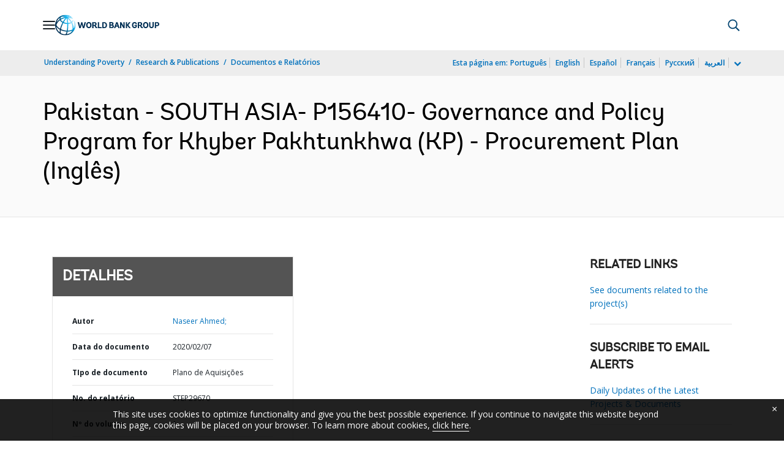

--- FILE ---
content_type: application/xml; charset=utf-8
request_url: https://search.worldbank.org/api/v3/wds?format=xml&fl=display_title,lang&guid=949911581086361177&apilang=pt
body_size: 366
content:
<?xml version="1.0" encoding="UTF-8" standalone="yes"?>
<documents rows="10" os="0" page="1" total="1">
  <doc id="31766049">
    <id>31766049</id>
    <lang>Inglês</lang>
    <entityids>
      <entityid>090224b0875bc498_1_0</entityid>
    </entityids>
    <display_title>Pakistan - SOUTH ASIA- P156410- Governance and Policy Program for Khyber Pakhtunkhwa (KP) - Procurement Plan</display_title>
    <pdfurl>http://documents.worldbank.org/curated/en/949911581086361177/pdf/Pakistan-SOUTH-ASIA-P156410-Governance-and-Policy-Program-for-Khyber-Pakhtunkhwa-KP-Procurement-Plan.pdf</pdfurl>
    <guid>949911581086361177</guid>
    <url>https://www.worldbank.org/curated/pt/949911581086361177</url>
  </doc>
</documents>